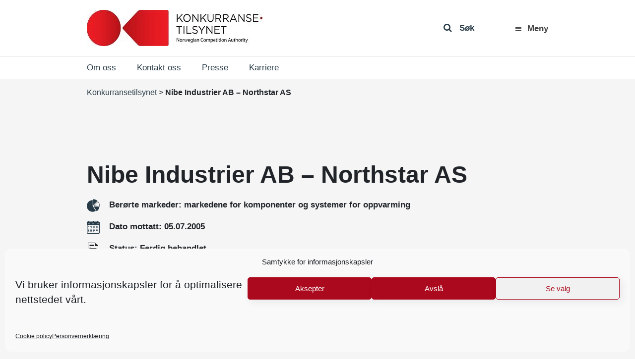

--- FILE ---
content_type: text/html; charset=UTF-8
request_url: https://konkurransetilsynet.no/fusjoner/nibe-industrier-ab-northstar-as/
body_size: 14185
content:
<!DOCTYPE html>
<html lang="nb-NO" prefix="og: https://ogp.me/ns#">
<head>
	<meta charset="UTF-8">
	<meta http-equiv="X-UA-Compatible" content="IE=edge">
	<meta name="viewport" content="width=device-width, initial-scale=1, shrink-to-fit=no">
	<meta name="mobile-web-app-capable" content="yes">
	<meta name="apple-mobile-web-app-capable" content="yes">
	<meta name="apple-mobile-web-app-title" content="Konkurransetilsynet - ">
    <meta name="google-site-verification" content="gI0957_LrLn3HkfsZwnXKjsoKQfnJZcCJHodlUeKCjE" />
	<link rel="profile" href="http://gmpg.org/xfn/11">
	<link rel="pingback" href="https://konkurransetilsynet.no/xmlrpc.php">
	
<!-- Search Engine Optimization by Rank Math - https://rankmath.com/ -->
<title>Nibe Industrier AB - Northstar AS</title>
<meta name="description" content="Nibe Industrier AB - Northstar AS"/>
<meta name="robots" content="follow, index, max-snippet:-1, max-video-preview:-1, max-image-preview:large"/>
<link rel="canonical" href="https://konkurransetilsynet.no/fusjoner/nibe-industrier-ab-northstar-as/" />
<meta property="og:locale" content="nb_NO" />
<meta property="og:type" content="article" />
<meta property="og:title" content="Nibe Industrier AB - Northstar AS" />
<meta property="og:description" content="Nibe Industrier AB - Northstar AS" />
<meta property="og:url" content="https://konkurransetilsynet.no/fusjoner/nibe-industrier-ab-northstar-as/" />
<meta property="og:site_name" content="Konkurransetilsynet" />
<meta property="article:publisher" content="https://www.facebook.com/konkurransetilsynet/" />
<meta property="og:updated_time" content="2020-07-08T13:23:28+02:00" />
<meta property="article:published_time" content="2005-07-05T00:00:00+02:00" />
<meta property="article:modified_time" content="2020-07-08T13:23:28+02:00" />
<meta name="twitter:card" content="summary_large_image" />
<meta name="twitter:title" content="Nibe Industrier AB - Northstar AS" />
<meta name="twitter:description" content="Nibe Industrier AB - Northstar AS" />
<script type="application/ld+json" class="rank-math-schema">{"@context":"https://schema.org","@graph":[{"@type":"Place","@id":"https://konkurransetilsynet.no/#place","geo":{"@type":"GeoCoordinates","latitude":"60.3901127","longitude":"5.3348204"},"hasMap":"https://www.google.com/maps/search/?api=1&amp;query=60.3901127,5.3348204","address":{"@type":"PostalAddress","streetAddress":"Zander Kaaes gate 7","addressLocality":"Bergen","addressRegion":"hordaland","postalCode":"5015","addressCountry":"norway"}},{"@type":["GovernmentOrganization","Organization"],"@id":"https://konkurransetilsynet.no/#organization","name":"Konkurransetilsynet","url":"https://konkurransetilsynet.no","sameAs":["https://www.facebook.com/konkurransetilsynet/"],"email":"post@kt.no","address":{"@type":"PostalAddress","streetAddress":"Zander Kaaes gate 7","addressLocality":"Bergen","addressRegion":"hordaland","postalCode":"5015","addressCountry":"norway"},"logo":{"@type":"ImageObject","@id":"https://konkurransetilsynet.no/#logo","url":"https://konkurransetilsynet.no/wp-content/uploads/2018/09/kt_logo_2018.jpg","contentUrl":"https://konkurransetilsynet.no/wp-content/uploads/2018/09/kt_logo_2018.jpg","caption":"Konkurransetilsynet","inLanguage":"nb-NO","width":"354","height":"73"},"contactPoint":[{"@type":"ContactPoint","telephone":"+4755597500","contactType":"customer support"}],"location":{"@id":"https://konkurransetilsynet.no/#place"}},{"@type":"WebSite","@id":"https://konkurransetilsynet.no/#website","url":"https://konkurransetilsynet.no","name":"Konkurransetilsynet","publisher":{"@id":"https://konkurransetilsynet.no/#organization"},"inLanguage":"nb-NO"},{"@type":"WebPage","@id":"https://konkurransetilsynet.no/fusjoner/nibe-industrier-ab-northstar-as/#webpage","url":"https://konkurransetilsynet.no/fusjoner/nibe-industrier-ab-northstar-as/","name":"Nibe Industrier AB - Northstar AS","datePublished":"2005-07-05T00:00:00+02:00","dateModified":"2020-07-08T13:23:28+02:00","isPartOf":{"@id":"https://konkurransetilsynet.no/#website"},"inLanguage":"nb-NO"},{"@type":"Person","@id":"https://konkurransetilsynet.no/fusjoner/nibe-industrier-ab-northstar-as/#author","name":"Konkurransetilsynet","image":{"@type":"ImageObject","@id":"https://secure.gravatar.com/avatar/58a010d7082175bbb508b4da1d8bd51cda49020330bee9e84c185e37a24b696c?s=96&amp;d=mm&amp;r=g","url":"https://secure.gravatar.com/avatar/58a010d7082175bbb508b4da1d8bd51cda49020330bee9e84c185e37a24b696c?s=96&amp;d=mm&amp;r=g","caption":"Konkurransetilsynet","inLanguage":"nb-NO"},"worksFor":{"@id":"https://konkurransetilsynet.no/#organization"}},{"@type":"Article","headline":"Nibe Industrier AB - Northstar AS","datePublished":"2005-07-05T00:00:00+02:00","dateModified":"2020-07-08T13:23:28+02:00","author":{"@id":"https://konkurransetilsynet.no/fusjoner/nibe-industrier-ab-northstar-as/#author","name":"Konkurransetilsynet"},"publisher":{"@id":"https://konkurransetilsynet.no/#organization"},"description":"Nibe Industrier AB - Northstar AS","name":"Nibe Industrier AB - Northstar AS","@id":"https://konkurransetilsynet.no/fusjoner/nibe-industrier-ab-northstar-as/#richSnippet","isPartOf":{"@id":"https://konkurransetilsynet.no/fusjoner/nibe-industrier-ab-northstar-as/#webpage"},"inLanguage":"nb-NO","mainEntityOfPage":{"@id":"https://konkurransetilsynet.no/fusjoner/nibe-industrier-ab-northstar-as/#webpage"}}]}</script>
<!-- /Rank Math WordPress SEO plugin -->

<link rel='dns-prefetch' href='//fonts.googleapis.com' />
<link rel='dns-prefetch' href='//www.googletagmanager.com' />
<link rel="alternate" type="application/rss+xml" title="Konkurransetilsynet &raquo; strøm" href="https://konkurransetilsynet.no/feed/" />
<link rel="alternate" title="oEmbed (JSON)" type="application/json+oembed" href="https://konkurransetilsynet.no/wp-json/oembed/1.0/embed?url=https%3A%2F%2Fkonkurransetilsynet.no%2Ffusjoner%2Fnibe-industrier-ab-northstar-as%2F" />
<link rel="alternate" title="oEmbed (XML)" type="text/xml+oembed" href="https://konkurransetilsynet.no/wp-json/oembed/1.0/embed?url=https%3A%2F%2Fkonkurransetilsynet.no%2Ffusjoner%2Fnibe-industrier-ab-northstar-as%2F&#038;format=xml" />
<style id='wp-img-auto-sizes-contain-inline-css' type='text/css'>
img:is([sizes=auto i],[sizes^="auto," i]){contain-intrinsic-size:3000px 1500px}
/*# sourceURL=wp-img-auto-sizes-contain-inline-css */
</style>
<style id='wp-emoji-styles-inline-css' type='text/css'>

	img.wp-smiley, img.emoji {
		display: inline !important;
		border: none !important;
		box-shadow: none !important;
		height: 1em !important;
		width: 1em !important;
		margin: 0 0.07em !important;
		vertical-align: -0.1em !important;
		background: none !important;
		padding: 0 !important;
	}
/*# sourceURL=wp-emoji-styles-inline-css */
</style>
<link rel='stylesheet' id='wp-block-library-css' href='https://konkurransetilsynet.no/wp-includes/css/dist/block-library/style.min.css?ver=330956a85907a14d5ffc46aab960fa9b' type='text/css' media='all' />
<style id='global-styles-inline-css' type='text/css'>
:root{--wp--preset--aspect-ratio--square: 1;--wp--preset--aspect-ratio--4-3: 4/3;--wp--preset--aspect-ratio--3-4: 3/4;--wp--preset--aspect-ratio--3-2: 3/2;--wp--preset--aspect-ratio--2-3: 2/3;--wp--preset--aspect-ratio--16-9: 16/9;--wp--preset--aspect-ratio--9-16: 9/16;--wp--preset--color--black: #000000;--wp--preset--color--cyan-bluish-gray: #abb8c3;--wp--preset--color--white: #ffffff;--wp--preset--color--pale-pink: #f78da7;--wp--preset--color--vivid-red: #cf2e2e;--wp--preset--color--luminous-vivid-orange: #ff6900;--wp--preset--color--luminous-vivid-amber: #fcb900;--wp--preset--color--light-green-cyan: #7bdcb5;--wp--preset--color--vivid-green-cyan: #00d084;--wp--preset--color--pale-cyan-blue: #8ed1fc;--wp--preset--color--vivid-cyan-blue: #0693e3;--wp--preset--color--vivid-purple: #9b51e0;--wp--preset--gradient--vivid-cyan-blue-to-vivid-purple: linear-gradient(135deg,rgb(6,147,227) 0%,rgb(155,81,224) 100%);--wp--preset--gradient--light-green-cyan-to-vivid-green-cyan: linear-gradient(135deg,rgb(122,220,180) 0%,rgb(0,208,130) 100%);--wp--preset--gradient--luminous-vivid-amber-to-luminous-vivid-orange: linear-gradient(135deg,rgb(252,185,0) 0%,rgb(255,105,0) 100%);--wp--preset--gradient--luminous-vivid-orange-to-vivid-red: linear-gradient(135deg,rgb(255,105,0) 0%,rgb(207,46,46) 100%);--wp--preset--gradient--very-light-gray-to-cyan-bluish-gray: linear-gradient(135deg,rgb(238,238,238) 0%,rgb(169,184,195) 100%);--wp--preset--gradient--cool-to-warm-spectrum: linear-gradient(135deg,rgb(74,234,220) 0%,rgb(151,120,209) 20%,rgb(207,42,186) 40%,rgb(238,44,130) 60%,rgb(251,105,98) 80%,rgb(254,248,76) 100%);--wp--preset--gradient--blush-light-purple: linear-gradient(135deg,rgb(255,206,236) 0%,rgb(152,150,240) 100%);--wp--preset--gradient--blush-bordeaux: linear-gradient(135deg,rgb(254,205,165) 0%,rgb(254,45,45) 50%,rgb(107,0,62) 100%);--wp--preset--gradient--luminous-dusk: linear-gradient(135deg,rgb(255,203,112) 0%,rgb(199,81,192) 50%,rgb(65,88,208) 100%);--wp--preset--gradient--pale-ocean: linear-gradient(135deg,rgb(255,245,203) 0%,rgb(182,227,212) 50%,rgb(51,167,181) 100%);--wp--preset--gradient--electric-grass: linear-gradient(135deg,rgb(202,248,128) 0%,rgb(113,206,126) 100%);--wp--preset--gradient--midnight: linear-gradient(135deg,rgb(2,3,129) 0%,rgb(40,116,252) 100%);--wp--preset--font-size--small: 13px;--wp--preset--font-size--medium: 20px;--wp--preset--font-size--large: 36px;--wp--preset--font-size--x-large: 42px;--wp--preset--spacing--20: 0.44rem;--wp--preset--spacing--30: 0.67rem;--wp--preset--spacing--40: 1rem;--wp--preset--spacing--50: 1.5rem;--wp--preset--spacing--60: 2.25rem;--wp--preset--spacing--70: 3.38rem;--wp--preset--spacing--80: 5.06rem;--wp--preset--shadow--natural: 6px 6px 9px rgba(0, 0, 0, 0.2);--wp--preset--shadow--deep: 12px 12px 50px rgba(0, 0, 0, 0.4);--wp--preset--shadow--sharp: 6px 6px 0px rgba(0, 0, 0, 0.2);--wp--preset--shadow--outlined: 6px 6px 0px -3px rgb(255, 255, 255), 6px 6px rgb(0, 0, 0);--wp--preset--shadow--crisp: 6px 6px 0px rgb(0, 0, 0);}:where(.is-layout-flex){gap: 0.5em;}:where(.is-layout-grid){gap: 0.5em;}body .is-layout-flex{display: flex;}.is-layout-flex{flex-wrap: wrap;align-items: center;}.is-layout-flex > :is(*, div){margin: 0;}body .is-layout-grid{display: grid;}.is-layout-grid > :is(*, div){margin: 0;}:where(.wp-block-columns.is-layout-flex){gap: 2em;}:where(.wp-block-columns.is-layout-grid){gap: 2em;}:where(.wp-block-post-template.is-layout-flex){gap: 1.25em;}:where(.wp-block-post-template.is-layout-grid){gap: 1.25em;}.has-black-color{color: var(--wp--preset--color--black) !important;}.has-cyan-bluish-gray-color{color: var(--wp--preset--color--cyan-bluish-gray) !important;}.has-white-color{color: var(--wp--preset--color--white) !important;}.has-pale-pink-color{color: var(--wp--preset--color--pale-pink) !important;}.has-vivid-red-color{color: var(--wp--preset--color--vivid-red) !important;}.has-luminous-vivid-orange-color{color: var(--wp--preset--color--luminous-vivid-orange) !important;}.has-luminous-vivid-amber-color{color: var(--wp--preset--color--luminous-vivid-amber) !important;}.has-light-green-cyan-color{color: var(--wp--preset--color--light-green-cyan) !important;}.has-vivid-green-cyan-color{color: var(--wp--preset--color--vivid-green-cyan) !important;}.has-pale-cyan-blue-color{color: var(--wp--preset--color--pale-cyan-blue) !important;}.has-vivid-cyan-blue-color{color: var(--wp--preset--color--vivid-cyan-blue) !important;}.has-vivid-purple-color{color: var(--wp--preset--color--vivid-purple) !important;}.has-black-background-color{background-color: var(--wp--preset--color--black) !important;}.has-cyan-bluish-gray-background-color{background-color: var(--wp--preset--color--cyan-bluish-gray) !important;}.has-white-background-color{background-color: var(--wp--preset--color--white) !important;}.has-pale-pink-background-color{background-color: var(--wp--preset--color--pale-pink) !important;}.has-vivid-red-background-color{background-color: var(--wp--preset--color--vivid-red) !important;}.has-luminous-vivid-orange-background-color{background-color: var(--wp--preset--color--luminous-vivid-orange) !important;}.has-luminous-vivid-amber-background-color{background-color: var(--wp--preset--color--luminous-vivid-amber) !important;}.has-light-green-cyan-background-color{background-color: var(--wp--preset--color--light-green-cyan) !important;}.has-vivid-green-cyan-background-color{background-color: var(--wp--preset--color--vivid-green-cyan) !important;}.has-pale-cyan-blue-background-color{background-color: var(--wp--preset--color--pale-cyan-blue) !important;}.has-vivid-cyan-blue-background-color{background-color: var(--wp--preset--color--vivid-cyan-blue) !important;}.has-vivid-purple-background-color{background-color: var(--wp--preset--color--vivid-purple) !important;}.has-black-border-color{border-color: var(--wp--preset--color--black) !important;}.has-cyan-bluish-gray-border-color{border-color: var(--wp--preset--color--cyan-bluish-gray) !important;}.has-white-border-color{border-color: var(--wp--preset--color--white) !important;}.has-pale-pink-border-color{border-color: var(--wp--preset--color--pale-pink) !important;}.has-vivid-red-border-color{border-color: var(--wp--preset--color--vivid-red) !important;}.has-luminous-vivid-orange-border-color{border-color: var(--wp--preset--color--luminous-vivid-orange) !important;}.has-luminous-vivid-amber-border-color{border-color: var(--wp--preset--color--luminous-vivid-amber) !important;}.has-light-green-cyan-border-color{border-color: var(--wp--preset--color--light-green-cyan) !important;}.has-vivid-green-cyan-border-color{border-color: var(--wp--preset--color--vivid-green-cyan) !important;}.has-pale-cyan-blue-border-color{border-color: var(--wp--preset--color--pale-cyan-blue) !important;}.has-vivid-cyan-blue-border-color{border-color: var(--wp--preset--color--vivid-cyan-blue) !important;}.has-vivid-purple-border-color{border-color: var(--wp--preset--color--vivid-purple) !important;}.has-vivid-cyan-blue-to-vivid-purple-gradient-background{background: var(--wp--preset--gradient--vivid-cyan-blue-to-vivid-purple) !important;}.has-light-green-cyan-to-vivid-green-cyan-gradient-background{background: var(--wp--preset--gradient--light-green-cyan-to-vivid-green-cyan) !important;}.has-luminous-vivid-amber-to-luminous-vivid-orange-gradient-background{background: var(--wp--preset--gradient--luminous-vivid-amber-to-luminous-vivid-orange) !important;}.has-luminous-vivid-orange-to-vivid-red-gradient-background{background: var(--wp--preset--gradient--luminous-vivid-orange-to-vivid-red) !important;}.has-very-light-gray-to-cyan-bluish-gray-gradient-background{background: var(--wp--preset--gradient--very-light-gray-to-cyan-bluish-gray) !important;}.has-cool-to-warm-spectrum-gradient-background{background: var(--wp--preset--gradient--cool-to-warm-spectrum) !important;}.has-blush-light-purple-gradient-background{background: var(--wp--preset--gradient--blush-light-purple) !important;}.has-blush-bordeaux-gradient-background{background: var(--wp--preset--gradient--blush-bordeaux) !important;}.has-luminous-dusk-gradient-background{background: var(--wp--preset--gradient--luminous-dusk) !important;}.has-pale-ocean-gradient-background{background: var(--wp--preset--gradient--pale-ocean) !important;}.has-electric-grass-gradient-background{background: var(--wp--preset--gradient--electric-grass) !important;}.has-midnight-gradient-background{background: var(--wp--preset--gradient--midnight) !important;}.has-small-font-size{font-size: var(--wp--preset--font-size--small) !important;}.has-medium-font-size{font-size: var(--wp--preset--font-size--medium) !important;}.has-large-font-size{font-size: var(--wp--preset--font-size--large) !important;}.has-x-large-font-size{font-size: var(--wp--preset--font-size--x-large) !important;}
/*# sourceURL=global-styles-inline-css */
</style>

<style id='classic-theme-styles-inline-css' type='text/css'>
/*! This file is auto-generated */
.wp-block-button__link{color:#fff;background-color:#32373c;border-radius:9999px;box-shadow:none;text-decoration:none;padding:calc(.667em + 2px) calc(1.333em + 2px);font-size:1.125em}.wp-block-file__button{background:#32373c;color:#fff;text-decoration:none}
/*# sourceURL=/wp-includes/css/classic-themes.min.css */
</style>
<link rel='stylesheet' id='ymir-block-visibility-css' href='https://konkurransetilsynet.no/wp-content/plugins/ymir/build/css/block-visibility.css?ver=1.0.0' type='text/css' media='all' />
<link rel='stylesheet' id='dashicons-css' href='https://konkurransetilsynet.no/wp-includes/css/dashicons.min.css?ver=330956a85907a14d5ffc46aab960fa9b' type='text/css' media='all' />
<link rel='stylesheet' id='wpmm_css-css' href='https://konkurransetilsynet.no/wp-content/plugins/wp-megamenu/assets/css/wpmm.css?ver=1.4.2' type='text/css' media='all' />
<link rel='stylesheet' id='wp_megamenu_generated_css-css' href='https://konkurransetilsynet.no/wp-content/uploads/wp-megamenu/wp-megamenu.css?ver=1.4.2' type='text/css' media='all' />
<link rel='stylesheet' id='featuresbox_css-css' href='https://konkurransetilsynet.no/wp-content/plugins/wp-megamenu/addons/wpmm-featuresbox/wpmm-featuresbox.css?ver=1' type='text/css' media='all' />
<link rel='stylesheet' id='postgrid_css-css' href='https://konkurransetilsynet.no/wp-content/plugins/wp-megamenu/addons/wpmm-gridpost/wpmm-gridpost.css?ver=1' type='text/css' media='all' />
<link rel='stylesheet' id='ymir-global-css' href='https://konkurransetilsynet.no/wp-content/plugins/ymir/build/css/global.css?ver=7809103a541429412033' type='text/css' media='all' />
<link rel='stylesheet' id='wpml-legacy-horizontal-list-0-css' href='https://konkurransetilsynet.no/wp-content/plugins/sitepress-multilingual-cms/templates/language-switchers/legacy-list-horizontal/style.min.css?ver=1' type='text/css' media='all' />
<link rel='stylesheet' id='wpml-ls-vidi-flex-konkurransetilsynet-0-css' href='https://konkurransetilsynet.no/wp-content/themes/vidiflex/wpml/templates/language-switchers/konkurransetilsynet/style.css?ver=1' type='text/css' media='all' />
<link rel='stylesheet' id='cmplz-general-css' href='https://konkurransetilsynet.no/wp-content/plugins/complianz-gdpr/assets/css/cookieblocker.min.css?ver=1767697012' type='text/css' media='all' />
<link rel='stylesheet' id='vidiflex-styles-css' href='https://konkurransetilsynet.no/wp-content/themes/vidiflex/css/theme.css?ver=1.0.0' type='text/css' media='all' />
<script type="text/javascript" src="https://konkurransetilsynet.no/wp-includes/js/jquery/jquery.min.js?ver=3.7.1" id="jquery-core-js"></script>
<script type="text/javascript" src="https://konkurransetilsynet.no/wp-includes/js/jquery/jquery-migrate.min.js?ver=3.4.1" id="jquery-migrate-js"></script>
<script type="text/javascript" src="https://konkurransetilsynet.no/wp-content/plugins/wp-megamenu/addons/wpmm-featuresbox/wpmm-featuresbox.js?ver=1" id="featuresbox-style-js"></script>
<script type="text/javascript" id="postgrid-style-js-extra">
/* <![CDATA[ */
var postgrid_ajax_load = {"ajax_url":"https://konkurransetilsynet.no/wp-admin/admin-ajax.php","redirecturl":"https://konkurransetilsynet.no/"};
//# sourceURL=postgrid-style-js-extra
/* ]]> */
</script>
<script type="text/javascript" src="https://konkurransetilsynet.no/wp-content/plugins/wp-megamenu/addons/wpmm-gridpost/wpmm-gridpost.js?ver=1" id="postgrid-style-js"></script>
<script type="text/javascript" src="https://konkurransetilsynet.no/wp-content/themes/vidiflex/wpml/templates/language-switchers/konkurransetilsynet/script.js?ver=1" id="wpml-ls-vidi-flex-konkurransetilsynet-0-js"></script>
<script type="text/javascript" src="https://konkurransetilsynet.no/wp-content/themes/vidiflex/js/popper.min.js?ver=1" id="popper-scripts-js"></script>
<script data-service="Third-party-scripts" data-category="marketing" type="text/plain" data-cmplz-src="https://fonts.googleapis.com/css?family=Open+Sans%3A300%2C400%2C600%2C700&amp;ver=330956a85907a14d5ffc46aab960fa9b" id="google-font-js"></script>
<script></script><link rel="https://api.w.org/" href="https://konkurransetilsynet.no/wp-json/" /><link rel="EditURI" type="application/rsd+xml" title="RSD" href="https://konkurransetilsynet.no/xmlrpc.php?rsd" />

<link rel='shortlink' href='https://konkurransetilsynet.no/?p=16693' />
<meta name="generator" content="WPML ver:4.8.6 stt:1,39;" />
<meta name="generator" content="Site Kit by Google 1.168.0" /><script type="text/javascript">
(function(url){
	if(/(?:Chrome\/26\.0\.1410\.63 Safari\/537\.31|WordfenceTestMonBot)/.test(navigator.userAgent)){ return; }
	var addEvent = function(evt, handler) {
		if (window.addEventListener) {
			document.addEventListener(evt, handler, false);
		} else if (window.attachEvent) {
			document.attachEvent('on' + evt, handler);
		}
	};
	var removeEvent = function(evt, handler) {
		if (window.removeEventListener) {
			document.removeEventListener(evt, handler, false);
		} else if (window.detachEvent) {
			document.detachEvent('on' + evt, handler);
		}
	};
	var evts = 'contextmenu dblclick drag dragend dragenter dragleave dragover dragstart drop keydown keypress keyup mousedown mousemove mouseout mouseover mouseup mousewheel scroll'.split(' ');
	var logHuman = function() {
		if (window.wfLogHumanRan) { return; }
		window.wfLogHumanRan = true;
		var wfscr = document.createElement('script');
		wfscr.type = 'text/javascript';
		wfscr.async = true;
		wfscr.src = url + '&r=' + Math.random();
		(document.getElementsByTagName('head')[0]||document.getElementsByTagName('body')[0]).appendChild(wfscr);
		for (var i = 0; i < evts.length; i++) {
			removeEvent(evts[i], logHuman);
		}
	};
	for (var i = 0; i < evts.length; i++) {
		addEvent(evts[i], logHuman);
	}
})('//konkurransetilsynet.no/?wordfence_lh=1&hid=D6466D474BB58575458BBE7D38CDF17A');
</script><style>.wp-megamenu-wrap &gt; ul.wp-megamenu &gt; li.wpmm_mega_menu &gt; .wpmm-strees-row-container 
                        &gt; ul.wp-megamenu-sub-menu { width: 100% !important;}.wp-megamenu &gt; li.wp-megamenu-item-28.wpmm-item-fixed-width  &gt; ul.wp-megamenu-sub-menu { width: 100% !important;}.wp-megamenu-wrap .wpmm-nav-wrap &gt; ul.wp-megamenu li.wpmm_dropdown_menu ul.wp-megamenu-sub-menu li.menu-item-has-children.wp-megamenu-item-28.wpmm-submenu-right &gt; ul.wp-megamenu-sub-menu {left: 100%;}.wpmm-nav-wrap ul.wp-megamenu&gt;li ul.wp-megamenu-sub-menu #wp-megamenu-item-28&gt;a { text-align: left !important;}.wpmm-nav-wrap .wp-megamenu&gt;li&gt;ul.wp-megamenu-sub-menu li#wp-megamenu-item-28&gt;a { }li#wp-megamenu-item-28&gt; ul ul ul&gt; li { width: 100%; display: inline-block;} li#wp-megamenu-item-28 a { }#wp-megamenu-item-28&gt; .wp-megamenu-sub-menu { }.wp-megamenu-wrap &gt; ul.wp-megamenu &gt; li.wpmm_mega_menu &gt; .wpmm-strees-row-container 
                        &gt; ul.wp-megamenu-sub-menu { width: 100% !important;}.wp-megamenu &gt; li.wp-megamenu-item-3374.wpmm-item-fixed-width  &gt; ul.wp-megamenu-sub-menu { width: 100% !important;}.wpmm-nav-wrap ul.wp-megamenu&gt;li ul.wp-megamenu-sub-menu #wp-megamenu-item-3374&gt;a { }.wpmm-nav-wrap .wp-megamenu&gt;li&gt;ul.wp-megamenu-sub-menu li#wp-megamenu-item-3374&gt;a { }li#wp-megamenu-item-3374&gt; ul ul ul&gt; li { width: 100%; display: inline-block;} li#wp-megamenu-item-3374 a { }#wp-megamenu-item-3374&gt; .wp-megamenu-sub-menu { }.wp-megamenu-wrap &gt; ul.wp-megamenu &gt; li.wpmm_mega_menu &gt; .wpmm-strees-row-container 
                        &gt; ul.wp-megamenu-sub-menu { width: 100% !important;}.wp-megamenu &gt; li.wp-megamenu-item-8375.wpmm-item-fixed-width  &gt; ul.wp-megamenu-sub-menu { width: 100% !important;}.wpmm-nav-wrap ul.wp-megamenu&gt;li ul.wp-megamenu-sub-menu #wp-megamenu-item-8375&gt;a { }.wpmm-nav-wrap .wp-megamenu&gt;li&gt;ul.wp-megamenu-sub-menu li#wp-megamenu-item-8375&gt;a { }li#wp-megamenu-item-8375&gt; ul ul ul&gt; li { width: 100%; display: inline-block;} li#wp-megamenu-item-8375 a { }#wp-megamenu-item-8375&gt; .wp-megamenu-sub-menu { }.wp-megamenu-wrap &gt; ul.wp-megamenu &gt; li.wpmm_mega_menu &gt; .wpmm-strees-row-container 
                        &gt; ul.wp-megamenu-sub-menu { width: 1400pxpx !important;}.wp-megamenu &gt; li.wp-megamenu-item-8381.wpmm-item-fixed-width  &gt; ul.wp-megamenu-sub-menu { width: 1400pxpx !important;left: calc(100% - 700px - 20px) !important}.wp-megamenu-wrap .wpmm-nav-wrap &gt; ul.wp-megamenu li.wpmm_dropdown_menu ul.wp-megamenu-sub-menu li.menu-item-has-children.wp-megamenu-item-8381.wpmm-submenu-right &gt; ul.wp-megamenu-sub-menu {left: 100%;}.wpmm-nav-wrap ul.wp-megamenu&gt;li ul.wp-megamenu-sub-menu #wp-megamenu-item-8381&gt;a { text-align: center !important;}.wpmm-nav-wrap .wp-megamenu&gt;li&gt;ul.wp-megamenu-sub-menu li#wp-megamenu-item-8381&gt;a { }li#wp-megamenu-item-8381&gt; ul ul ul&gt; li { width: 100%; display: inline-block;} li#wp-megamenu-item-8381 a { }#wp-megamenu-item-8381&gt; .wp-megamenu-sub-menu { }.wp-megamenu-wrap &gt; ul.wp-megamenu &gt; li.wpmm_mega_menu &gt; .wpmm-strees-row-container 
                        &gt; ul.wp-megamenu-sub-menu { width: 100% !important;}.wp-megamenu &gt; li.wp-megamenu-item-8412.wpmm-item-fixed-width  &gt; ul.wp-megamenu-sub-menu { width: 100% !important;}.wp-megamenu-wrap .wpmm-nav-wrap &gt; ul.wp-megamenu li.wpmm_dropdown_menu ul.wp-megamenu-sub-menu li.menu-item-has-children.wp-megamenu-item-8412.wpmm-submenu-right &gt; ul.wp-megamenu-sub-menu {left: 100%;}.wpmm-nav-wrap ul.wp-megamenu&gt;li ul.wp-megamenu-sub-menu #wp-megamenu-item-8412&gt;a { text-align: left !important;}.wpmm-nav-wrap .wp-megamenu&gt;li&gt;ul.wp-megamenu-sub-menu li#wp-megamenu-item-8412&gt;a { }li#wp-megamenu-item-8412&gt; ul ul ul&gt; li { width: 100%; display: inline-block;} li#wp-megamenu-item-8412 a { }#wp-megamenu-item-8412&gt; .wp-megamenu-sub-menu { }.wp-megamenu-wrap &gt; ul.wp-megamenu &gt; li.wpmm_mega_menu &gt; .wpmm-strees-row-container 
                        &gt; ul.wp-megamenu-sub-menu { width: 100% !important;}.wp-megamenu &gt; li.wp-megamenu-item-8070.wpmm-item-fixed-width  &gt; ul.wp-megamenu-sub-menu { width: 100% !important;}.wpmm-nav-wrap ul.wp-megamenu&gt;li ul.wp-megamenu-sub-menu #wp-megamenu-item-8070&gt;a { }.wpmm-nav-wrap .wp-megamenu&gt;li&gt;ul.wp-megamenu-sub-menu li#wp-megamenu-item-8070&gt;a { }li#wp-megamenu-item-8070&gt; ul ul ul&gt; li { width: 100%; display: inline-block;} li#wp-megamenu-item-8070 a { }#wp-megamenu-item-8070&gt; .wp-megamenu-sub-menu { }</style><style></style>			<style>.cmplz-hidden {
					display: none !important;
				}</style><meta name="generator" content="Powered by WPBakery Page Builder - drag and drop page builder for WordPress."/>
<script>document.addEventListener("DOMContentLoaded", function () {
    document.querySelectorAll("ul.wp-megamenu li.wpmm_mega_menu > a").forEach(button => {
		if ( button ) {
			 button.addEventListener("click", function (event) {
				event.preventDefault(); 
				const menuItem = this.closest("li.wpmm_mega_menu");
				menuItem.classList.toggle("open");
			});
		}
    });
});</script><link rel="icon" href="https://konkurransetilsynet.no/wp-content/uploads/2020/04/favicon.ico" sizes="32x32" />
<link rel="icon" href="https://konkurransetilsynet.no/wp-content/uploads/2020/04/favicon.ico" sizes="192x192" />
<link rel="apple-touch-icon" href="https://konkurransetilsynet.no/wp-content/uploads/2020/04/favicon.ico" />
<meta name="msapplication-TileImage" content="https://konkurransetilsynet.no/wp-content/uploads/2020/04/favicon.ico" />
		<style type="text/css" id="wp-custom-css">
			@media (min-width: 1430px) {
    .wpmm-strees-row-and-content-container > .wp-megamenu-sub-menu  {
        max-width: 1370px;
			z-index: 9 !important;
    }
}

.wpmm-mobile-menu .wpmm-strees-row-and-content-container {
	position: absolute !important;
}

.header-right {
	position: relative !important;
}

.header-right .wpmm-nav-wrap {
	position: static !important;
}

#wp-megamenu-primary .wpmm-nav-wrap > ul.wp-megamenu > li.wpmm_mega_menu.open > .wpmm-strees-row-and-content-container {
	top: 72px;
}

@media (max-width: 767.98px) {
    #wp-megamenu-primary .wpmm-nav-wrap > ul.wp-megamenu > li.wpmm_mega_menu.open > .wpmm-strees-row-and-content-container {
        top: 76px !important;
    }
}

#wp-megamenu-primary>.wpmm-nav-wrap ul.wp-megamenu>li>a:hover {
	color: #444 !important;
}

.wp-megamenu li .dashicons-menu:before {
	    font-size: 17px;
}

.wp-megamenu li.open .dashicons-menu:before {
	    content: "\f335";
}

.wp-megamenu > li.menu-item > a {
	padding: 0 !important;
	font-weight: 600 !important;
    text-transform: capitalize !important;
}

.fa-search:before {
	font-size: 18px;
}

.header-widget-area {
	margin-bottom: 0;
}

@media (max-width: 767.98px) {
    .sub-nav.navbar > .container .subheader-widget-area {
        top: -46px;
    }
}		</style>
		<noscript><style> .wpb_animate_when_almost_visible { opacity: 1; }</style></noscript></head>

<body data-cmplz=1 class="wp-singular fusjoner-template-default single single-fusjoner postid-16693 wp-custom-logo wp-theme-vidiflex wp-megamenu group-blog wpb-js-composer js-comp-ver-8.7.2 vc_responsive">

<div class="hfeed site" id="page">

	<!-- ******************* The Navbar Area ******************* -->
<div class="wrapper-fluid wrapper-navbar" id="wrapper-navbar" itemscope itemtype="http://schema.org/WebSite">
	<a class="skip-link screen-reader-text sr-only" href="#content">Hopp til innhold</a>
	<!-- navbar-dark bg-dark -->
	<nav class="main-nav navbar navbar-expand-md">

			<div class="container" >
			<div class="inner-container">
	
				<!-- Your site title as branding in the menu -->
				<a href="https://konkurransetilsynet.no/" class="navbar-brand custom-logo-link" rel="home"><img width="354" height="73" src="https://konkurransetilsynet.no/wp-content/uploads/2018/09/kt_logo_2018.jpg" class="img-fluid" alt="Logo Konkurransetilsynet" decoding="async" srcset="https://konkurransetilsynet.no/wp-content/uploads/2018/09/kt_logo_2018.jpg 354w, https://konkurransetilsynet.no/wp-content/uploads/2018/09/kt_logo_2018-300x62.jpg 300w" sizes="(max-width: 354px) 100vw, 354px" /></a><!-- end custom logo -->
			<div class="header-right">
				<!-- The WordPress Menu goes here -->
									<div class="header-widget-area">
						<div class="textwidget custom-html-widget"><a href="/sok" title="Søk"><i class="fa fa-search" aria-hidden="true"></i>Søk</a></div>					</div><!-- #primary-sidebar -->
								<nav id="wp-megamenu-primary" class="wp-megamenu-wrap   ">
			<div class="wpmm-fullwidth-wrap"></div>
			<div class="wpmm-nav-wrap wpmm-main-wrap-primary">
				<a href="javascript:;" class="wpmm_mobile_menu_btn show-close-icon"><i class="fa fa-bars"></i> </a> 
					<ul id="menu-hovedmeny" class="wp-megamenu" ><li id="wp-megamenu-item-8381" class="menu-item menu-item-type-post_type menu-item-object-page menu-item-home menu-item-has-children wp-megamenu-item-8381  wpmm_mega_menu  wpmm-none wpmm-strees-row-and-content wpmm-submenu-right"><a href="https://konkurransetilsynet.no/"><span class='wpmm-selected-icon wpmm-selected-icon-left'><i class='dashicons dashicons-menu'></i></span>Meny</a>
<div id='wpmm-strees-row-8381' class='wpmm-strees-row-and-content-container'> <div class='wpmm-row-content-strees-extra'></div>  <ul class="wp-megamenu-sub-menu">
	<li id="wp-megamenu-item-6368808734227568965" class="wpmm-row wp-megamenu-item-6368808734227568965 wpmm-submenu-right">
	<ul class="wp-megamenu-sub-menu" >
		<li id="wp-megamenu-item-7720712130107177269" class="wpmm-col wpmm-col-3 wp-megamenu-item-7720712130107177269 wpmm-submenu-right">
		<ul class="wp-megamenu-sub-menu" >
			<li id="wp-megamenu-item-8382" class="menu-item wpmm-type-widget menu-widget-class wpmm-type-item wp-megamenu-item-8382 wpmm-submenu-right"><a href="https://konkurransetilsynet.no/ulovlig-samarbeid/">Ulovlig samarbeid</a>
			<ul class="wp-megamenu-sub-menu" >
				<li id="wp-megamenu-item-8384" class="menu-item menu-item-type-post_type menu-item-object-page wp-megamenu-item-8384 wpmm-submenu-right"><a href="https://konkurransetilsynet.no/tips/amnesti/">Amnesti (lempning)</a></li>
				<li id="wp-megamenu-item-8392" class="menu-item menu-item-type-post_type menu-item-object-page wp-megamenu-item-8392 wpmm-submenu-right"><a href="https://konkurransetilsynet.no/ulovlig-samarbeid/prosjektsamarbeid/">Veiledning for prosjektsamarbeid</a></li>
				<li id="wp-megamenu-item-8393" class="menu-item menu-item-type-post_type menu-item-object-page wp-megamenu-item-8393 wpmm-submenu-right"><a href="https://konkurransetilsynet.no/tips/etterforskningssaker/">Etterforskningssaker</a></li>
			</ul>
</li>
			<li id="wp-megamenu-item-46453" class="menu-item wpmm-type-widget menu-widget-class wpmm-type-item wp-megamenu-item-46453 wpmm-submenu-right"><a href="https://konkurransetilsynet.no/fusjoner-og-oppkjop-%c2%a716/">Status fusjoner og oppkjøp</a></li>
			<li id="wp-megamenu-item-49386" class="menu-item wpmm-type-widget menu-widget-class wpmm-type-item wp-megamenu-item-49386 wpmm-submenu-right"><a href="https://konkurransetilsynet.no/forskning/">Rapporter og forskning</a></li>
		</ul>
</li>
		<li id="wp-megamenu-item-1.0167525836712E+19" class="wpmm-col wpmm-col-3 wp-megamenu-item-1.0167525836712E+19 wpmm-submenu-right">
		<ul class="wp-megamenu-sub-menu" >
			<li id="wp-megamenu-item-32616" class="menu-item wpmm-type-widget menu-widget-class wpmm-type-item wp-megamenu-item-32616 wpmm-submenu-right"><a href="https://konkurransetilsynet.no/misbruk-av-dominerende-stilling/">Misbruk av dominerende stilling</a>
			<ul class="wp-megamenu-sub-menu" >
				<li id="wp-megamenu-item-8398" class="menu-item menu-item-type-post_type menu-item-object-page wp-megamenu-item-8398 wpmm-submenu-right"><a href="https://konkurransetilsynet.no/tips/etterforskningssaker/">Etterforskningssaker</a></li>
			</ul>
</li>
			<li id="wp-megamenu-item-25846" class="menu-item wpmm-type-widget menu-widget-class wpmm-type-item wp-megamenu-item-25846 wpmm-submenu-right"><a href="https://konkurransetilsynet.no/tips/">Tips</a>
			<ul class="wp-megamenu-sub-menu" >
				<li id="wp-megamenu-item-25849" class="menu-item menu-item-type-custom menu-item-object-custom wp-megamenu-item-25849 wpmm-submenu-right"><a href="https://konkurransetilsynet.whistleblowernetwork.net/">Tips oss om ulovlig samarbeid</a></li>
				<li id="wp-megamenu-item-25848" class="menu-item menu-item-type-post_type menu-item-object-page wp-megamenu-item-25848 wpmm-submenu-right"><a href="https://konkurransetilsynet.no/sok-om-amnesti/">Søk om amnesti</a></li>
				<li id="wp-megamenu-item-46454" class="menu-item menu-item-type-post_type menu-item-object-page wp-megamenu-item-46454 wpmm-submenu-right"><a href="https://konkurransetilsynet.no/tips/tips-oss/">Tips oss</a></li>
			</ul>
</li>
		</ul>
</li>
		<li id="wp-megamenu-item-1.509759441209E+19" class="wpmm-col wpmm-col-3 wp-megamenu-item-1.509759441209E+19 wpmm-submenu-right">
		<ul class="wp-megamenu-sub-menu" >
			<li id="wp-megamenu-item-34801" class="menu-item wpmm-type-widget menu-widget-class wpmm-type-item wp-megamenu-item-34801 wpmm-submenu-right"><a href="https://konkurransetilsynet.no/tema/">Aktuelle markeder</a>
			<ul class="wp-megamenu-sub-menu" >
				<li id="wp-megamenu-item-48829" class="menu-item menu-item-type-custom menu-item-object-custom wp-megamenu-item-48829 wpmm-submenu-right"><a href="https://konkurransetilsynet.no/tema/dagligvaremarkedet/">Dagligvaremarkedet</a></li>
				<li id="wp-megamenu-item-48831" class="menu-item menu-item-type-post_type menu-item-object-page wp-megamenu-item-48831 wpmm-submenu-right"><a href="https://konkurransetilsynet.no/tema/drivstoff/">Drivstoff</a></li>
				<li id="wp-megamenu-item-48832" class="menu-item menu-item-type-post_type menu-item-object-page wp-megamenu-item-48832 wpmm-submenu-right"><a href="https://konkurransetilsynet.no/tema/drosje/">Drosje</a></li>
				<li id="wp-megamenu-item-48833" class="menu-item menu-item-type-custom menu-item-object-custom wp-megamenu-item-48833 wpmm-submenu-right"><a href="https://konkurransetilsynet.no/tema/digitalokonomi/">Digital økonomi</a></li>
			</ul>
</li>
			<li id="wp-megamenu-item-19192" class="menu-item wpmm-type-widget menu-widget-class wpmm-type-item wp-megamenu-item-19192 wpmm-submenu-right"><a href="https://konkurransetilsynet.no/artikler-og-innlegg/">Innlegg og artikler</a></li>
			<li id="wp-megamenu-item-25017" class="menu-item wpmm-type-widget menu-widget-class wpmm-type-item wp-megamenu-item-25017 wpmm-submenu-right"><a href="https://konkurransetilsynet.no/veiledere-fra-konkurransetilsynet/">Veiledere</a></li>
		</ul>
</li>
		<li id="wp-megamenu-item-1.0884594504865E+19" class="wpmm-col wpmm-col-3 wp-megamenu-item-1.0884594504865E+19 wpmm-submenu-right">
		<ul class="wp-megamenu-sub-menu" >
			<li id="wp-megamenu-item-8408" class="menu-item wpmm-type-widget menu-widget-class wpmm-type-item wp-megamenu-item-8408 wpmm-submenu-right"><a href="https://konkurransetilsynet.no/om-oss/">Om oss</a>
			<ul class="wp-megamenu-sub-menu" >
				<li id="wp-megamenu-item-18970" class="menu-item menu-item-type-post_type menu-item-object-page wp-megamenu-item-18970 wpmm-submenu-right"><a href="https://konkurransetilsynet.no/presse/">Presse</a></li>
				<li id="wp-megamenu-item-8410" class="menu-item menu-item-type-post_type menu-item-object-page wp-megamenu-item-8410 wpmm-submenu-right"><a href="https://konkurransetilsynet.no/om-oss/organisering-og-leiing/">Organisering og leiing</a></li>
				<li id="wp-megamenu-item-8411" class="menu-item menu-item-type-post_type menu-item-object-page menu-item-privacy-policy wp-megamenu-item-8411 wpmm-submenu-right"><a href="https://konkurransetilsynet.no/om-oss/personvern/">Personvernerklæring</a></li>
			</ul>
</li>
			<li id="wp-megamenu-item-8404" class="menu-item wpmm-type-widget menu-widget-class wpmm-type-item wp-megamenu-item-8404 wpmm-submenu-right"><a href="https://konkurransetilsynet.no/karriere/">Karriere</a>
			<ul class="wp-megamenu-sub-menu" >
				<li id="wp-megamenu-item-8405" class="menu-item menu-item-type-post_type menu-item-object-page wp-megamenu-item-8405 wpmm-submenu-right"><a href="https://konkurransetilsynet.no/karriere/ledige-stillinger/">Ledige stillinger</a></li>
				<li id="wp-megamenu-item-8406" class="menu-item menu-item-type-post_type menu-item-object-page wp-megamenu-item-8406 wpmm-submenu-right"><a href="https://konkurransetilsynet.no/karriere/hva-jobber-vi-med/">Hva jobber vi med?</a></li>
				<li id="wp-megamenu-item-8407" class="menu-item menu-item-type-post_type menu-item-object-page wp-megamenu-item-8407 wpmm-submenu-right"><a href="https://konkurransetilsynet.no/karriere/medarbeidereforteller/">Medarbeidere forteller</a></li>
			</ul>
</li>
		</ul>
</li>
	</ul>
</li>
</ul>
</li>
</ul>
			</div>


			
		    
		</nav>			</div>
				</div><!-- .container -->
		
	</nav>
	<nav class="sub-nav navbar navbar-expand-md">
				<div class="container" >
				<!-- The WordPress Menu goes here -->
		<div id="navbarNavDropdown" class="collapse navbar-collapse"><ul id="sub-menu" class="navbar-nav"><li id="menu-item-3374" class="menu-item menu-item-type-post_type menu-item-object-page nav-item menu-item-3374"><a title="Om oss" href="https://konkurransetilsynet.no/om-oss/" class="nav-link">Om oss</a></li>
<li id="menu-item-7684" class="menu-item menu-item-type-post_type menu-item-object-page nav-item menu-item-7684"><a title="Kontakt oss" href="https://konkurransetilsynet.no/kontakt-oss/" class="nav-link">Kontakt oss</a></li>
<li id="menu-item-39" class="menu-item menu-item-type-post_type menu-item-object-page nav-item menu-item-39"><a title="Presse" href="https://konkurransetilsynet.no/presse/" class="nav-link">Presse</a></li>
<li id="menu-item-3272" class="menu-item menu-item-type-post_type menu-item-object-page nav-item menu-item-3272"><a title="Karriere" href="https://konkurransetilsynet.no/karriere/" class="nav-link">Karriere</a></li>
</ul></div>					<div class="subheader-widget-area">
							</div><!-- #primary-sidebar -->
						</div><!-- .container -->
			</nav>
	<!-- .site-navigation -->
</div><!-- .wrapper-navbar end -->
<div class="breadcrumb-nav container">
	<span property="itemListElement" typeof="ListItem"><a property="item" typeof="WebPage" title="Go to Konkurransetilsynet." href="https://konkurransetilsynet.no" class="home"><span property="name">Konkurransetilsynet</span></a><meta property="position" content="1"></span> &gt; <span property="itemListElement" typeof="ListItem"><span property="name">Nibe Industrier AB &#8211; Northstar AS</span><meta property="position" content="2"></span></div>

<div class="wrapper" id="single-wrapper">

	<div class="container" id="content" tabindex="-1">

		<div class="row">

			<!-- Do the left sidebar check -->
			


<div class="col-md-12 content-area" id="primary">
			<main class="site-main" id="main">

				
					<article class="standard-post post-16693 fusjoner type-fusjoner status-publish hentry" id="post-16693">
	<header class="entry-header">
				<h1 class="half">Nibe Industrier AB &#8211; Northstar AS</h1>									<p class="brevdato"><span><img src="/wp-content/themes/vidiflex/img/berortemarkeder.png" alt="Berørte markeder ikon"></span> Berørte markeder: markedene for komponenter og systemer for oppvarming</p>
							<p class="brevdato"><span><img src="/wp-content/themes/vidiflex/img/kalender-icon.png" alt="Berørte markeder ikon"></span> Dato mottatt: 05.07.2005</p>
							<p class="status"><span><img src="/wp-content/themes/vidiflex/img/status-icon.png" alt="Status ikon"></span> Status: Ferdig behandlet</p>
							<p class="status"><span><img src="/wp-content/themes/vidiflex/img/status-icon.png" alt="Status ikon"></span> Resultat: Ikke status</p>
			</header><!-- .entry-header -->
	<div class="row content">
		<div class="left-content col-sm-12 col-md-7 col-lg-8">
			<p>Nibe Industrier AB (svensk org.nr. 556374-8309), oppkj&oslash;p av Northstar AS (org.nr. 874 495 182).Meldt til Konkurransetilsynet</p>
															<aside class="row">
				<div class="post-date col-sm-12 col-md-12 col-lg-12">
										<p>Publisert: <time pubdate>05.07.2005</time></p>
					<div class="sharinglinks"><p><span class="text">Del på:</span><a target='_blank' href="https://www.facebook.com/sharer/sharer.php?u=" title="Gå til facebook"><i class="fa fa-facebook" title="Delings symbol facebook"></i><span class="hide">Del på facebook</span></a><a target='_blank' href="https://twitter.com/home?status=" title="Gå til twitter"><i class="fa fa-twitter" title="Delings symbol twitter"></i><span class="hide">Del på twitter</span></a><a target='_blank' href="mailto:?&subject=&body=" title="Åpne epost"><i class="fa fa-envelope" title="Delings symbol epost"></i><span class="hide">Del på epost</span></a><a href='javascript:void(0);' onClick='window.print()' title='Skriv ut'><i class='fa fa-print' title='Skriv ut'></i><span class='hide'>Skriv ut</span> </a></p></div>				</div>
			</aside>
		</div>
		<div class="right-content col-sm-12 col-md-5 col-lg-4">
																																																						</div>
	</div>
</article><!-- single #post-## -->
					
					
				
			</main><!-- #main -->

		</div><!-- #primary -->

		<!-- Do the right sidebar check -->
		


	</div><!-- .row -->

</div><!-- Container end -->

</div><!-- Wrapper end -->


<div class="wrapper" id="wrapper-footer">

	<div class="container">

		<div class="row">

			<div class="col-md-12">

				<footer class="site-footer" id="footer">
					

	<!-- ******************* The Footer Full-width Widget Area ******************* -->

	<div class="wrapper" id="wrapper-footer-full">

		<div class="container" id="footer-full-content" tabindex="-1">

			<div class="row">

				<div id="ipw-3" class="footer-widget widget_ipw widget-count-1 col-md-12"></div><!-- .footer-widget -->
			</div>

		</div>

	</div><!-- #wrapper-footer-full -->

				</footer><!-- #colophon -->

			</div><!--col end -->

		</div><!-- row end -->

	</div><!-- container end -->

</div><!-- wrapper end -->

</div><!-- #page we need this extra closing tag here -->

<script type="speculationrules">
{"prefetch":[{"source":"document","where":{"and":[{"href_matches":"/*"},{"not":{"href_matches":["/wp-*.php","/wp-admin/*","/wp-content/uploads/*","/wp-content/*","/wp-content/plugins/*","/wp-content/themes/vidiflex/*","/*\\?(.+)"]}},{"not":{"selector_matches":"a[rel~=\"nofollow\"]"}},{"not":{"selector_matches":".no-prefetch, .no-prefetch a"}}]},"eagerness":"conservative"}]}
</script>

<!-- Consent Management powered by Complianz | GDPR/CCPA Cookie Consent https://wordpress.org/plugins/complianz-gdpr -->
<div id="cmplz-cookiebanner-container"><div class="cmplz-cookiebanner cmplz-hidden banner-1 standard-banner-informasjonskapsler optin cmplz-bottom cmplz-categories-type-view-preferences" aria-modal="true" data-nosnippet="true" role="dialog" aria-live="polite" aria-labelledby="cmplz-header-1-optin" aria-describedby="cmplz-message-1-optin">
	<div class="cmplz-header">
		<div class="cmplz-logo"></div>
		<div class="cmplz-title" id="cmplz-header-1-optin">Samtykke for informasjonskapsler</div>
		<div class="cmplz-close" tabindex="0" role="button" aria-label="Lukk dialog">
			<svg aria-hidden="true" focusable="false" data-prefix="fas" data-icon="times" class="svg-inline--fa fa-times fa-w-11" role="img" xmlns="http://www.w3.org/2000/svg" viewBox="0 0 352 512"><path fill="currentColor" d="M242.72 256l100.07-100.07c12.28-12.28 12.28-32.19 0-44.48l-22.24-22.24c-12.28-12.28-32.19-12.28-44.48 0L176 189.28 75.93 89.21c-12.28-12.28-32.19-12.28-44.48 0L9.21 111.45c-12.28 12.28-12.28 32.19 0 44.48L109.28 256 9.21 356.07c-12.28 12.28-12.28 32.19 0 44.48l22.24 22.24c12.28 12.28 32.2 12.28 44.48 0L176 322.72l100.07 100.07c12.28 12.28 32.2 12.28 44.48 0l22.24-22.24c12.28-12.28 12.28-32.19 0-44.48L242.72 256z"></path></svg>
		</div>
	</div>

	<div class="cmplz-divider cmplz-divider-header"></div>
	<div class="cmplz-body">
		<div class="cmplz-message" id="cmplz-message-1-optin"><p>Vi bruker informasjonskapsler for å optimalisere nettstedet vårt.</p></div>
		<!-- categories start -->
		<div class="cmplz-categories">
			<details class="cmplz-category cmplz-functional" >
				<summary>
						<span class="cmplz-category-header">
							<span class="cmplz-category-title">Funksjonelle informasjonskapsler</span>
							<span class='cmplz-always-active'>
								<span class="cmplz-banner-checkbox">
									<input type="checkbox"
										   id="cmplz-functional-optin"
										   data-category="cmplz_functional"
										   class="cmplz-consent-checkbox cmplz-functional"
										   size="40"
										   value="1"/>
									<label class="cmplz-label" for="cmplz-functional-optin"><span class="screen-reader-text">Funksjonelle informasjonskapsler</span></label>
								</span>
								Alltid aktiv							</span>
							<span class="cmplz-icon cmplz-open">
								<svg xmlns="http://www.w3.org/2000/svg" viewBox="0 0 448 512"  height="18" ><path d="M224 416c-8.188 0-16.38-3.125-22.62-9.375l-192-192c-12.5-12.5-12.5-32.75 0-45.25s32.75-12.5 45.25 0L224 338.8l169.4-169.4c12.5-12.5 32.75-12.5 45.25 0s12.5 32.75 0 45.25l-192 192C240.4 412.9 232.2 416 224 416z"/></svg>
							</span>
						</span>
				</summary>
				<div class="cmplz-description">
					<span class="cmplz-description-functional">Teknisk lagring eller tilgang er nødvendig for å tillate en spesifikk tjeneste som brukeren har bedt om, eller for å gjennomføre kommunikasjon over et elektronisk kommunikasjonsnettverk.</span>
				</div>
			</details>

			<details class="cmplz-category cmplz-preferences" >
				<summary>
						<span class="cmplz-category-header">
							<span class="cmplz-category-title">Preferanser</span>
							<span class="cmplz-banner-checkbox">
								<input type="checkbox"
									   id="cmplz-preferences-optin"
									   data-category="cmplz_preferences"
									   class="cmplz-consent-checkbox cmplz-preferences"
									   size="40"
									   value="1"/>
								<label class="cmplz-label" for="cmplz-preferences-optin"><span class="screen-reader-text">Preferanser</span></label>
							</span>
							<span class="cmplz-icon cmplz-open">
								<svg xmlns="http://www.w3.org/2000/svg" viewBox="0 0 448 512"  height="18" ><path d="M224 416c-8.188 0-16.38-3.125-22.62-9.375l-192-192c-12.5-12.5-12.5-32.75 0-45.25s32.75-12.5 45.25 0L224 338.8l169.4-169.4c12.5-12.5 32.75-12.5 45.25 0s12.5 32.75 0 45.25l-192 192C240.4 412.9 232.2 416 224 416z"/></svg>
							</span>
						</span>
				</summary>
				<div class="cmplz-description">
					<span class="cmplz-description-preferences">The technical storage or access is necessary for the legitimate purpose of storing preferences that are not requested by the subscriber or user.</span>
				</div>
			</details>

			<details class="cmplz-category cmplz-statistics" >
				<summary>
						<span class="cmplz-category-header">
							<span class="cmplz-category-title">Statistikk</span>
							<span class="cmplz-banner-checkbox">
								<input type="checkbox"
									   id="cmplz-statistics-optin"
									   data-category="cmplz_statistics"
									   class="cmplz-consent-checkbox cmplz-statistics"
									   size="40"
									   value="1"/>
								<label class="cmplz-label" for="cmplz-statistics-optin"><span class="screen-reader-text">Statistikk</span></label>
							</span>
							<span class="cmplz-icon cmplz-open">
								<svg xmlns="http://www.w3.org/2000/svg" viewBox="0 0 448 512"  height="18" ><path d="M224 416c-8.188 0-16.38-3.125-22.62-9.375l-192-192c-12.5-12.5-12.5-32.75 0-45.25s32.75-12.5 45.25 0L224 338.8l169.4-169.4c12.5-12.5 32.75-12.5 45.25 0s12.5 32.75 0 45.25l-192 192C240.4 412.9 232.2 416 224 416z"/></svg>
							</span>
						</span>
				</summary>
				<div class="cmplz-description">
					<span class="cmplz-description-statistics">Teknisk lagring eller tilgang som kun brukes til statistiske formål.</span>
					<span class="cmplz-description-statistics-anonymous">The technical storage or access that is used exclusively for anonymous statistical purposes. Without a subpoena, voluntary compliance on the part of your Internet Service Provider, or additional records from a third party, information stored or retrieved for this purpose alone cannot usually be used to identify you.</span>
				</div>
			</details>
			<details class="cmplz-category cmplz-marketing" >
				<summary>
						<span class="cmplz-category-header">
							<span class="cmplz-category-title">Markedsføring</span>
							<span class="cmplz-banner-checkbox">
								<input type="checkbox"
									   id="cmplz-marketing-optin"
									   data-category="cmplz_marketing"
									   class="cmplz-consent-checkbox cmplz-marketing"
									   size="40"
									   value="1"/>
								<label class="cmplz-label" for="cmplz-marketing-optin"><span class="screen-reader-text">Markedsføring</span></label>
							</span>
							<span class="cmplz-icon cmplz-open">
								<svg xmlns="http://www.w3.org/2000/svg" viewBox="0 0 448 512"  height="18" ><path d="M224 416c-8.188 0-16.38-3.125-22.62-9.375l-192-192c-12.5-12.5-12.5-32.75 0-45.25s32.75-12.5 45.25 0L224 338.8l169.4-169.4c12.5-12.5 32.75-12.5 45.25 0s12.5 32.75 0 45.25l-192 192C240.4 412.9 232.2 416 224 416z"/></svg>
							</span>
						</span>
				</summary>
				<div class="cmplz-description">
					<span class="cmplz-description-marketing">Teknisk lagring eller tilgang er nødvendig for å tillate å lage brukerprofiler for markedsføring, eller å spore brukeren på en nettside eller på tvers av flere nettsider for tilsvarende markedsføringsformål.</span>
				</div>
			</details>
		</div><!-- categories end -->
			</div>

	<div class="cmplz-links cmplz-information">
		<ul>
			<li><a class="cmplz-link cmplz-manage-options cookie-statement" href="#" data-relative_url="#cmplz-manage-consent-container">Administrer alternativer</a></li>
			<li><a class="cmplz-link cmplz-manage-third-parties cookie-statement" href="#" data-relative_url="#cmplz-cookies-overview">Administrer tjenester</a></li>
			<li><a class="cmplz-link cmplz-manage-vendors tcf cookie-statement" href="#" data-relative_url="#cmplz-tcf-wrapper">Administrer {vendor_count}-leverandører</a></li>
			<li><a class="cmplz-link cmplz-external cmplz-read-more-purposes tcf" target="_blank" rel="noopener noreferrer nofollow" href="https://cookiedatabase.org/tcf/purposes/" aria-label="Read more about TCF purposes on Cookie Database">Les mer om disse formålene</a></li>
		</ul>
			</div>

	<div class="cmplz-divider cmplz-footer"></div>

	<div class="cmplz-buttons">
		<button class="cmplz-btn cmplz-accept">Aksepter</button>
		<button class="cmplz-btn cmplz-deny">Avslå</button>
		<button class="cmplz-btn cmplz-view-preferences">Se valg</button>
		<button class="cmplz-btn cmplz-save-preferences">Lagre valg</button>
		<a class="cmplz-btn cmplz-manage-options tcf cookie-statement" href="#" data-relative_url="#cmplz-manage-consent-container">Se valg</a>
			</div>

	
	<div class="cmplz-documents cmplz-links">
		<ul>
			<li><a class="cmplz-link cookie-statement" href="#" data-relative_url="">{title}</a></li>
			<li><a class="cmplz-link privacy-statement" href="#" data-relative_url="">{title}</a></li>
			<li><a class="cmplz-link impressum" href="#" data-relative_url="">{title}</a></li>
		</ul>
			</div>
</div>
</div>
					<div id="cmplz-manage-consent" data-nosnippet="true"><button class="cmplz-btn cmplz-hidden cmplz-manage-consent manage-consent-1">Administrer samtykke</button>

</div><script type="text/javascript" id="wpmm_js-js-extra">
/* <![CDATA[ */
var ajax_objects = {"ajaxurl":"https://konkurransetilsynet.no/wp-admin/admin-ajax.php","redirecturl":"https://konkurransetilsynet.no/","loadingmessage":"Sending user info, please wait..."};
var wpmm_object = {"ajax_url":"https://konkurransetilsynet.no/wp-admin/admin-ajax.php","wpmm_responsive_breakpoint":"767px","wpmm_disable_mobile":"false"};
//# sourceURL=wpmm_js-js-extra
/* ]]> */
</script>
<script type="text/javascript" src="https://konkurransetilsynet.no/wp-content/plugins/wp-megamenu/assets/js/wpmm.js?ver=1.4.2" id="wpmm_js-js"></script>
<script type="text/javascript" src="https://konkurransetilsynet.no/wp-includes/js/dist/hooks.min.js?ver=dd5603f07f9220ed27f1" id="wp-hooks-js"></script>
<script type="text/javascript" src="https://konkurransetilsynet.no/wp-includes/js/dist/i18n.min.js?ver=c26c3dc7bed366793375" id="wp-i18n-js"></script>
<script type="text/javascript" id="wp-i18n-js-after">
/* <![CDATA[ */
wp.i18n.setLocaleData( { 'text direction\u0004ltr': [ 'ltr' ] } );
//# sourceURL=wp-i18n-js-after
/* ]]> */
</script>
<script type="text/javascript" src="https://konkurransetilsynet.no/wp-content/plugins/ymir/build/js/block-visibility.js?ver=8aecf2d3708f173164e4" id="ymir-block-visibility-js"></script>
<script type="text/javascript" src="https://konkurransetilsynet.no/wp-content/themes/vidiflex/js/theme.min.js?ver=1.0.0" id="vidiflex-scripts-js"></script>
<script type="text/javascript" src="https://konkurransetilsynet.no/wp-content/themes/vidiflex/js/gallery.js?ver=1.0.0" id="gallery-scripts-js"></script>
<script type="text/javascript" id="cmplz-cookiebanner-js-extra">
/* <![CDATA[ */
var complianz = {"prefix":"cmplz_","user_banner_id":"1","set_cookies":[],"block_ajax_content":"","banner_version":"23618","version":"7.4.4.2","store_consent":"","do_not_track_enabled":"","consenttype":"optin","region":"eu","geoip":"","dismiss_timeout":"","disable_cookiebanner":"","soft_cookiewall":"","dismiss_on_scroll":"","cookie_expiry":"365","url":"https://konkurransetilsynet.no/wp-json/complianz/v1/","locale":"lang=nb&locale=nb_NO","set_cookies_on_root":"","cookie_domain":"","current_policy_id":"32","cookie_path":"/","categories":{"statistics":"statistikk","marketing":"markedsf\u00f8ring"},"tcf_active":"","placeholdertext":"Klikk for \u00e5 godta {category} informasjonskapsler og aktivere dette innholdet","css_file":"https://konkurransetilsynet.no/wp-content/uploads/complianz/css/banner-{banner_id}-{type}.css?v=23618","page_links":{"eu":{"cookie-statement":{"title":"Cookie policy","url":"https://konkurransetilsynet.no/cookie-policy/"},"privacy-statement":{"title":"Personvernerkl\u00e6ring","url":"https://konkurransetilsynet.no/om-oss/personvern/"}}},"tm_categories":"","forceEnableStats":"","preview":"","clean_cookies":"","aria_label":"Klikk for \u00e5 godta {category} informasjonskapsler og aktivere dette innholdet"};
//# sourceURL=cmplz-cookiebanner-js-extra
/* ]]> */
</script>
<script defer type="text/javascript" src="https://konkurransetilsynet.no/wp-content/plugins/complianz-gdpr/cookiebanner/js/complianz.min.js?ver=1767697012" id="cmplz-cookiebanner-js"></script>
<script type="text/javascript" id="cmplz-cookiebanner-js-after">
/* <![CDATA[ */
	let cmplzBlockedContent = document.querySelector('.cmplz-blocked-content-notice');
	if ( cmplzBlockedContent) {
	        cmplzBlockedContent.addEventListener('click', function(event) {
            event.stopPropagation();
        });
	}
    
//# sourceURL=cmplz-cookiebanner-js-after
/* ]]> */
</script>
<script id="wp-emoji-settings" type="application/json">
{"baseUrl":"https://s.w.org/images/core/emoji/17.0.2/72x72/","ext":".png","svgUrl":"https://s.w.org/images/core/emoji/17.0.2/svg/","svgExt":".svg","source":{"concatemoji":"https://konkurransetilsynet.no/wp-includes/js/wp-emoji-release.min.js?ver=330956a85907a14d5ffc46aab960fa9b"}}
</script>
<script type="module">
/* <![CDATA[ */
/*! This file is auto-generated */
const a=JSON.parse(document.getElementById("wp-emoji-settings").textContent),o=(window._wpemojiSettings=a,"wpEmojiSettingsSupports"),s=["flag","emoji"];function i(e){try{var t={supportTests:e,timestamp:(new Date).valueOf()};sessionStorage.setItem(o,JSON.stringify(t))}catch(e){}}function c(e,t,n){e.clearRect(0,0,e.canvas.width,e.canvas.height),e.fillText(t,0,0);t=new Uint32Array(e.getImageData(0,0,e.canvas.width,e.canvas.height).data);e.clearRect(0,0,e.canvas.width,e.canvas.height),e.fillText(n,0,0);const a=new Uint32Array(e.getImageData(0,0,e.canvas.width,e.canvas.height).data);return t.every((e,t)=>e===a[t])}function p(e,t){e.clearRect(0,0,e.canvas.width,e.canvas.height),e.fillText(t,0,0);var n=e.getImageData(16,16,1,1);for(let e=0;e<n.data.length;e++)if(0!==n.data[e])return!1;return!0}function u(e,t,n,a){switch(t){case"flag":return n(e,"\ud83c\udff3\ufe0f\u200d\u26a7\ufe0f","\ud83c\udff3\ufe0f\u200b\u26a7\ufe0f")?!1:!n(e,"\ud83c\udde8\ud83c\uddf6","\ud83c\udde8\u200b\ud83c\uddf6")&&!n(e,"\ud83c\udff4\udb40\udc67\udb40\udc62\udb40\udc65\udb40\udc6e\udb40\udc67\udb40\udc7f","\ud83c\udff4\u200b\udb40\udc67\u200b\udb40\udc62\u200b\udb40\udc65\u200b\udb40\udc6e\u200b\udb40\udc67\u200b\udb40\udc7f");case"emoji":return!a(e,"\ud83e\u1fac8")}return!1}function f(e,t,n,a){let r;const o=(r="undefined"!=typeof WorkerGlobalScope&&self instanceof WorkerGlobalScope?new OffscreenCanvas(300,150):document.createElement("canvas")).getContext("2d",{willReadFrequently:!0}),s=(o.textBaseline="top",o.font="600 32px Arial",{});return e.forEach(e=>{s[e]=t(o,e,n,a)}),s}function r(e){var t=document.createElement("script");t.src=e,t.defer=!0,document.head.appendChild(t)}a.supports={everything:!0,everythingExceptFlag:!0},new Promise(t=>{let n=function(){try{var e=JSON.parse(sessionStorage.getItem(o));if("object"==typeof e&&"number"==typeof e.timestamp&&(new Date).valueOf()<e.timestamp+604800&&"object"==typeof e.supportTests)return e.supportTests}catch(e){}return null}();if(!n){if("undefined"!=typeof Worker&&"undefined"!=typeof OffscreenCanvas&&"undefined"!=typeof URL&&URL.createObjectURL&&"undefined"!=typeof Blob)try{var e="postMessage("+f.toString()+"("+[JSON.stringify(s),u.toString(),c.toString(),p.toString()].join(",")+"));",a=new Blob([e],{type:"text/javascript"});const r=new Worker(URL.createObjectURL(a),{name:"wpTestEmojiSupports"});return void(r.onmessage=e=>{i(n=e.data),r.terminate(),t(n)})}catch(e){}i(n=f(s,u,c,p))}t(n)}).then(e=>{for(const n in e)a.supports[n]=e[n],a.supports.everything=a.supports.everything&&a.supports[n],"flag"!==n&&(a.supports.everythingExceptFlag=a.supports.everythingExceptFlag&&a.supports[n]);var t;a.supports.everythingExceptFlag=a.supports.everythingExceptFlag&&!a.supports.flag,a.supports.everything||((t=a.source||{}).concatemoji?r(t.concatemoji):t.wpemoji&&t.twemoji&&(r(t.twemoji),r(t.wpemoji)))});
//# sourceURL=https://konkurransetilsynet.no/wp-includes/js/wp-emoji-loader.min.js
/* ]]> */
</script>
<script></script><!--(g Global site tag tag.js) - Google Analytics -->
<script async src="https://www.googletagmanager.com/gtag/js?id=UA-6213246-1"></script>
<script>
    window.dataLayer = window.dataLayer || [];
    function gtag(){dataLayer.push(arguments);}
    gtag('js', new Date());
    gtag('config', 'UA-6213246-1');
</script>
<!-- Matomo -->
<script type="text/plain" data-service="matomo" data-category="statistics">
    var _paq = window._paq = window._paq || [];
    /* tracker methods like "setCustomDimension" should be called before "trackPageView" */
    _paq.push(['trackPageView']);
    _paq.push(['enableLinkTracking']);
    (function() {
        var u="//konkurransetilsynet.no/matomo/";
        _paq.push(['setTrackerUrl', u+'matomo.php']);
        _paq.push(['setSiteId', '1']);
        var d=document, g=d.createElement('script'), s=d.getElementsByTagName('script')[0];
        g.async=true; g.src=u+'matomo.js'; s.parentNode.insertBefore(g,s);
    })();
</script>
<!-- End Matomo Code -->

</body>
</html>



--- FILE ---
content_type: text/css
request_url: https://konkurransetilsynet.no/wp-content/plugins/ymir/build/css/block-visibility.css?ver=1.0.0
body_size: -52
content:
@media screen and (min-width:1025px){.ymir-hide-desktop{display:none!important}}@media screen and (min-width:768px)and (max-width:1024px){.ymir-hide-tablet{display:none!important}}@media screen and (max-width:767px){.ymir-hide-mobile{display:none!important}}


--- FILE ---
content_type: text/css
request_url: https://konkurransetilsynet.no/wp-content/plugins/ymir/build/css/global.css?ver=7809103a541429412033
body_size: 513
content:
.gfield input[type=file]::file-selector-button,.gform-theme--foundation .add_list_item,.gform-theme--foundation .delete_list_item,.gform_button,.gform_next_button,.gform_previous_button,.wpcf7-submit,button.tinvwl-button.alt,button.tinvwl-button:not(.alt){border-radius:var(--wp--custom--button-border-radius);border-width:var(--wp--custom--button-border-width);font-family:var(--wp--custom--button-typography-font-family);font-size:var(--wp--custom--button-typography-font-size);line-height:1;padding:var(--wp--custom--button-spacing-padding-top) var(--wp--custom--button-spacing-padding-right) var(--wp--custom--button-spacing-padding-bottom) var(--wp--custom--button-spacing-padding-left);text-decoration:none;text-transform:var(--wp--custom--button-typography-text-transform)}.gform_button,.gform_next_button,.wpcf7-submit,button.tinvwl-button.alt{background-color:var(--wp--custom--button-color-background);color:var(--wp--custom--button-color-text)}.gfield input[type=file]::file-selector-button,.gform-theme--foundation .add_list_item,.gform-theme--foundation .delete_list_item,.gform_previous_button,button.tinvwl-button:not(.alt){background-color:var(--wp--custom--button-secondary-color-background);color:var(--wp--custom--button-secondary-color-text)}.wc-block-components-checkbox .wc-block-components-checkbox__input[type=checkbox],.wc-block-components-combobox .wc-block-components-combobox-control input.components-combobox-control__input,.wc-block-components-form .wc-block-components-combobox .wc-block-components-combobox-control input.components-combobox-control__input,.wc-block-components-form .wc-block-components-text-input input[type=email],.wc-block-components-form .wc-block-components-text-input input[type=number],.wc-block-components-form .wc-block-components-text-input input[type=tel],.wc-block-components-form .wc-block-components-text-input input[type=text],.wc-block-components-form .wc-block-components-text-input input[type=url],.wc-block-components-quantity-selector:after,.wc-block-components-text-input input[type=email],.wc-block-components-text-input input[type=number],.wc-block-components-text-input input[type=tel],.wc-block-components-text-input input[type=text],.wc-block-components-text-input input[type=url],.wc-block-components-textarea,.woocommerce-page .select2-container .select2-selection,input[type=email],input[type=number],input[type=password],input[type=tel],input[type=text],input[type=url],select,textarea{border-color:var(--wp--custom--form-field-border-color);border-radius:var(--wp--custom--form-field-border-radius);border-style:var(--wp--custom--form-field-border-style);border-width:var(--wp--custom--form-field-border-width)}.wc-block-components-combobox .wc-block-components-combobox-control input.components-combobox-control__input,.wc-block-components-form .wc-block-components-combobox .wc-block-components-combobox-control input.components-combobox-control__input,.wc-block-components-form .wc-block-components-text-input input[type=email],.wc-block-components-form .wc-block-components-text-input input[type=number],.wc-block-components-form .wc-block-components-text-input input[type=tel],.wc-block-components-form .wc-block-components-text-input input[type=text],.wc-block-components-form .wc-block-components-text-input input[type=url],.wc-block-components-text-input input[type=email],.wc-block-components-text-input input[type=number],.wc-block-components-text-input input[type=tel],.wc-block-components-text-input input[type=text],.wc-block-components-text-input input[type=url],.wc-block-components-textarea,.woocommerce-page .select2-container .select2-selection,input[type=email],input[type=number],input[type=password],input[type=tel],input[type=text],input[type=url],select,textarea{background-color:var(--wp--custom--form-field-color-background);color:var(--wp--custom--form-field-color-text);padding:var(--wp--custom--form-field-padding)}@media only screen and (min-width:1900px){#wrapper-footer{padding-top:360px!important}}@media only screen and (min-width:2800px){#wrapper-footer{padding-top:460px!important}}@media only screen and (min-width:3500px){#wrapper-footer{padding-top:600px!important}}@media only screen and (min-width:4500px){#wrapper-footer{padding-top:700px!important}}
